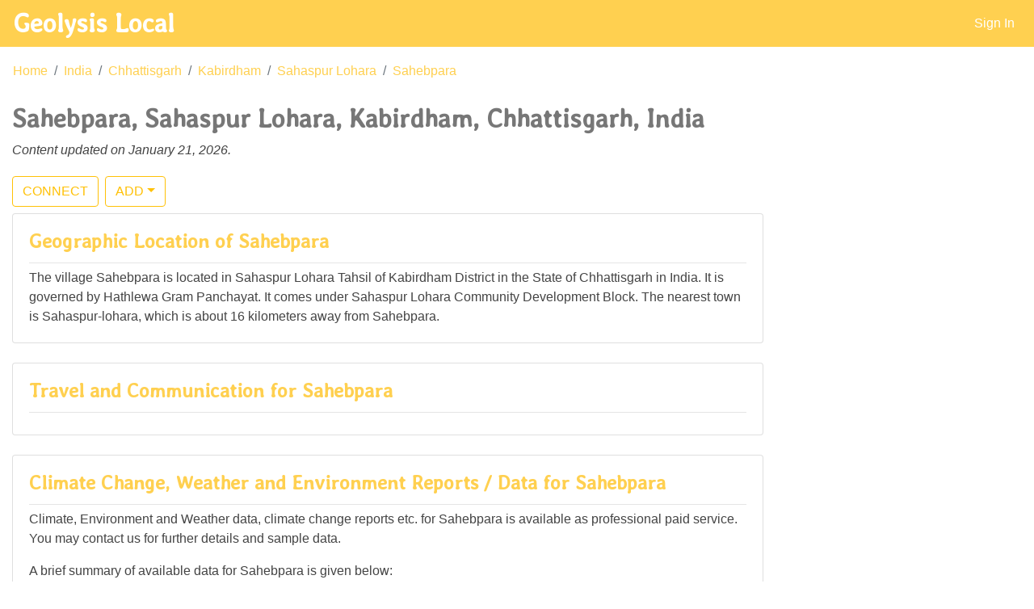

--- FILE ---
content_type: text/html; charset=UTF-8
request_url: http://geolysis.com/p/in/cg/kabirdham/sahaspur-lohara/sahebpara
body_size: 12925
content:
<!doctype html>
<html lang="en">
	<head>
		<script data-ad-client="ca-pub-7439571847298278" async src="https://pagead2.googlesyndication.com/pagead/js/adsbygoogle.js"></script>
		<meta charset="utf-8">
		<meta name="viewport" content="width=device-width, initial-scale=1, shrink-to-fit=no">
		<meta name="keywords" content="Geolysis local, geolysis®, Sahebpara, Sahaspur Lohara, Kabirdham, Chhattisgarh, India, local info, Overview" />
		<meta name="description" content="Local information about Profile and Overview of the place Sahebpara, Sahaspur Lohara, Kabirdham, Chhattisgarh, India compiled and presented by Geolysis Local" />
		<link rel="shortcut icon" href="/favicon.ico" />
		<link href="https://fonts.googleapis.com/css?family=Averia+Libre" rel="stylesheet">
		<link rel="stylesheet" href="https://use.fontawesome.com/releases/v5.7.0/css/all.css" integrity="sha384-lZN37f5QGtY3VHgisS14W3ExzMWZxybE1SJSEsQp9S+oqd12jhcu+A56Ebc1zFSJ" crossorigin="anonymous">
		<!-- TODO: Add favicons, keywords, description -->
		
		<link rel="stylesheet" href="/p/inc/bs-4.4.1/bootstrap.min.css">
		<link rel="stylesheet" href="/p/inc/places.css">
		<title>Sahebpara, Sahaspur Lohara, Kabirdham, Chhattisgarh, India - Geolysis Local</title>
		<script>
		var usession = false;
var puri = 'in/cg/kabirdham/sahaspur-lohara/sahebpara';
var cok = false;
		</script>
	</head>
	<body>
  <nav class="navbar navbar-expand-md navbar-dark fixed-top bg-custom">
	  <a class="navbar-brand" href="/p/"><b>Geolysis Local</b></a>
	  <button class="navbar-toggler" type="button" data-toggle="collapse" data-target="#topnavbar" aria-controls="topnavbar" aria-expanded="false" aria-label="Toggle navigation">
		<span class="navbar-toggler-icon"></span>
	  </button>

	  <div class="collapse navbar-collapse" id="topnavbar">
		<ul class="navbar-nav ml-auto">
		  <li class="nav-item active">
			<a class="nav-link" href="#" data-toggle="modal" data-target="#SignInModal">Sign In</a>
		  </li>
		</ul>
	  </div>
	</nav>
  <nav aria-label="breadcrumb">
    <ol class="breadcrumb arr-right bg-white">
<li class="breadcrumb-item"><a class="black-text" href="/p/">Home</a></li><li class="breadcrumb-item"><a class="black-text" href="/p/in">India</a></li><li class="breadcrumb-item"><a class="black-text" href="/p/in/cg">Chhattisgarh</a></li><li class="breadcrumb-item"><a class="black-text" href="/p/in/cg/kabirdham">Kabirdham</a></li><li class="breadcrumb-item"><a class="black-text" href="/p/in/cg/kabirdham/sahaspur-lohara">Sahaspur Lohara</a></li><li class="breadcrumb-item"><a class="black-text" href="/p/in/cg/kabirdham/sahaspur-lohara/sahebpara">Sahebpara</a></li>    </ol>
  </nav>
<main role="main" class="container-fluid">
<div class="row mb-1"><div class="col-12"><h2>Sahebpara, Sahaspur Lohara, Kabirdham, Chhattisgarh, India</h2><p><i>Content updated on January 21, 2026.</i></p></div></div><div class="row"><div class="col-12 col-sm-7 col-md-8 col-lg-9"><div class="mb-2"><a class="btn btn-outline-warning" href="javascript:vconnect();">CONNECT</a><button type="button" class="btn btn-outline-warning dropdown-toggle ml-2" data-toggle="dropdown" aria-haspopup="true" aria-expanded="false">ADD</button><div class="dropdown-menu"><a class="dropdown-item" href="javascript:usercontent(0);">Add Content</a><a class="dropdown-item" href="javascript:usercontent(1);">Add Entity</a></div></div><div class="card mb-4"><div class="card-body"><h4 class="card-title">Geographic Location of Sahebpara</h4><hr/><p class="card-text">The village Sahebpara is located in Sahaspur Lohara Tahsil of Kabirdham District in the State of Chhattisgarh in India. It is governed by Hathlewa Gram Panchayat. It comes under Sahaspur Lohara Community Development Block. The nearest town is Sahaspur-lohara, which is about 16 kilometers away from Sahebpara.</p></div></div><div class="card mb-4"><div class="card-body"><h4 class="card-title">Travel and Communication for Sahebpara</h4><hr/><p class="card-text"></p></div></div><div class="card mb-4"><div class="card-body"><h4 class="card-title">Climate Change, Weather and Environment Reports / Data for Sahebpara</h4><hr/><p class="card-text">Climate, Environment and Weather data, climate change reports etc. for Sahebpara is available as professional paid service. You may contact us for further details and sample data.</p><p class="card-text">A brief summary of available data for Sahebpara is given below:</p><table class="table"><thead><tr><th scope="col">Category</th><th scope="col">Resolution</th><th scope="col">Period</th></tr></thead><tbody><tr><th scope="row">Precipitation - h</th><td>Half Hourly / 0.1 deg (11 kms) grid</td><td>2001 - 2026</td></tr><tr><th scope="row">Precipitation - l</th><td>Daily / 0.25 deg (28 kms) grid</td><td>1901 - 2026</td></tr><tr><th scope="row">Temperature - h</th><td>Monthly / 0.5 deg (55 kms) grid</td><td>1901 - 2025</td></tr><tr><th scope="row">Temperature - l</th><td>Daily / 1 deg (111 kms) grid</td><td>1951 - 2026</td></tr></tbody></table>
</p></div></div><div class="card mb-4"><div class="card-body"><h4 class="card-title">Social Structure of Sahebpara</h4><hr/><p class="card-text">As per available data from the year 2009, 0 persons live in  house holds in the village Sahebpara. There are  female individuals and  male individuals in the village.
<ins class="adsbygoogle"
     style="display:block; text-align:center;"
     data-ad-layout="in-article"
     data-ad-format="fluid"
     data-ad-client="ca-pub-7439571847298278"
     data-ad-slot="2572209012"></ins>
<script>
     (adsbygoogle = window.adsbygoogle || []).push({});
</script>

		</p></div></div><div class="card mb-4"><div class="card-body"><h4 class="card-title">Land and Natural Resources in Sahebpara</h4><hr/><p class="card-text">Maps, reports and datasets of Sahebpara on topography, land use land cover(LULC), watershed / hydrological parameters etc. are available as a professional paid service. Please contact us for further details.</p><p class="card-text">Total area of Sahebpara is 60.72 Hectares as per the data available for the year 2009. </p><p class="card-text">Total sown/agricultural area is 54.72 ha. About 57.04 ha is un-irrigated area. About 18.18 ha is irrigated area. About 18 ha is irrigated by wells/tube wells. About 0.18 ha is irrigated by other sources of water. </p><p class="card-text"></p><p class="card-text">About 3 ha is lying as current fallow area. About 3 ha is lying as fallow land other than current fallows. </p></div></div>
<div class="card mb-4"><div class="card-body"><h4 class="card-title">Schools in Sahebpara</h4><hr/><p class="card-text">There are no pre-primary schools in the village Sahebpara or anywhere in the nearby villages. </p><p class="card-text">There are no primary schools in the village Sahebpara or anywhere in the nearby villages. </p><p class="card-text">There are no middle schools in the village Sahebpara or anywhere in the nearby villages. </p><p class="card-text">There are no secondary schools in the village Sahebpara or anywhere in the nearby villages. </p><p class="card-text">There are no senior secondary schools in the village Sahebpara or anywhere in the nearby villages. </p></div></div>
<div class="card mb-4"><div class="card-body"><h4 class="card-title">Colleges in Sahebpara</h4><hr/><p class="card-text">There are no arts and science degree colleges in the village Sahebpara or anywhere in the nearby villages. </p><p class="card-text">There are no engineering colleges in the village Sahebpara or anywhere in the nearby villages. </p><p class="card-text">There are no medical colleges in the village Sahebpara or anywhere in the nearby villages. </p><p class="card-text">There are no management institutes in the village Sahebpara or anywhere in the nearby villages. </p><p class="card-text">There are no polytechnic institutes in the village Sahebpara or anywhere in the nearby villages. </p></div></div>
<div class="card mb-4"><div class="card-body"><h4 class="card-title">Other Educational Facilities in Sahebpara</h4><hr/><p class="card-text">There are no vocational training school / ITIs in the village Sahebpara or anywhere in the nearby villages. </p><p class="card-text">There are no non formal training centres in the village Sahebpara or anywhere in the nearby villages. </p><p class="card-text">There are no differently abled schools in the village Sahebpara or anywhere in the nearby villages. </p></div></div>
<div class="card mb-4"><div class="card-body"><h4 class="card-title">Healthcare Facilities in Sahebpara</h4><hr/><p class="card-text">There is no community health centre in the village Sahebpara or anywhere in the nearby villages. </p><p>There is no primary health centre in the village Sahebpara or anywhere in the nearby villages. </p><p>There is no primary health sub-centre in the village Sahebpara or anywhere in the nearby villages. </p><p>There is no maternity and child welfare centre in the village Sahebpara or anywhere in the nearby villages. </p><p>There is no TB clinic in the village Sahebpara or anywhere in the nearby villages. </p><p>There is no allopathic hospital in the village Sahebpara or anywhere in the nearby villages. </p><p>There is no alternative medicine hospital in the village Sahebpara or anywhere in the nearby villages. </p><p>There is no dispensary in the village Sahebpara or anywhere in the nearby villages. </p><p>There is no veterinary hospital in the village Sahebpara or anywhere in the nearby villages. </p><p>There is no mobile health centre in the village Sahebpara or anywhere in the nearby villages. </p><p>There is no family welfare centre in the village Sahebpara or anywhere in the nearby villages. </p><p></p></div></div><p>*Note: Most of the above information provided as per data compiled from the year 2009.		
<div class="card mb-4"><div class="card-body"><h4 class="card-title">Additional links</h4><hr/><p class="card-text">
<!-- local_links -->
<ins class="adsbygoogle"
     style="display:block"
     data-ad-client="ca-pub-7439571847298278"
     data-ad-slot="4885056326"
     data-ad-format="link"
     data-full-width-responsive="true"></ins>
<script>
     (adsbygoogle = window.adsbygoogle || []).push({});
</script>
</p></div></div>
	</div></div>
	</main>
<hr />
	<div class="container-fluid footer">
		<div class="spacer"></div>
		<div class="container d-flex justify-content-between py-4">
			<h5 class="my-auto"><a href="http://www.geolysis.com" style=' text-decoration:none;'>© 2026 - Geolysis<sup>®</sup></a></h5>
			<ul class="nav flex-column flex-sm-row">
				<li class="nav-item">
					<a class="nav-link" href="mailto:pr@geolysis.com">Contact</a>
				</li>
			</ul>
		</div>
		<div class="spacer"></div>
	</div>
	<div class="modal fade" id="SignInModal" tabindex="-1" role="dialog" aria-labelledby="SignInModalLabel" aria-hidden="true">
	  <div class="modal-dialog" role="document">
		<div class="modal-content">
		  <div class="modal-header">
			<h4 class="modal-title" id="SignInModalLabel">User Sign In</h4>
			<button type="button" class="close" data-dismiss="modal" aria-label="Close">
			  <span aria-hidden="true">&times;</span>
			</button>
		  </div>
		  <div class="modal-body">
		  
			<form class="needs-validation" novalidate id="signin_frm">
			  <div class="form-group">
				<label for="username">Username (email)</label>
				<input type="email" class="form-control" id="username" placeholder="email" pattern="[a-zA-Z]{1,}[a-zA-Z0-9\-_\.]{1,}[@][a-zA-Z0-9\-\.]{2,}[\.][a-zA-Z0-9]{2,}" required>
				<div class="invalid-feedback">
				  Enter valid username (Valid email id).
				</div>
			  </div>
			  <div class="form-group">
				<label for="password">Password</label>
				<input type="password" class="form-control" id="password" placeholder="Password" pattern="(?=^.{8,}$)(?=.*\d)((?=.*\W+)|(?=.*_+))(?![.\n])(?=.*[A-Z])(?=.*[a-z]).*$" required>
				<div class="invalid-feedback">
				  Enter valid password (At least 8 chars with upper case, lower case, numeric and special chars).
				</div>
			  </div>
			  <div class="row">
			  <div class="col-4"><a href="/p/userprofile.php" class="btn btn-secondary">Register</a></div>
			  <div class="col-4"><a href="#">Forgot Password?</a></div>
			  <div class="col-4"><button type="button" class="btn btn-secondary float-right" id="signin_btn">Sign In</button></div>
			  </div>
			</form>

		  </div>
		</div>
	  </div>
	</div>

    <script src="/p/inc/bs-4.4.1/jquery-3.4.1.min.js"></script>
    <script src="/p/inc/bs-4.4.1/bootstrap.bundle.min.js"></script>
    <script src="/p/inc/places.js"></script>
  </body>
</html>

<!--
1/0.072002410888672;
2/0.07319450378418;
3/3.1421184539795;
4/3.1449794769287;
5/3.1511783599854;
6/38.055181503296;
7/38.165092468262;
8/42.895078659058;
9/42.906999588013;
-->

--- FILE ---
content_type: text/html; charset=utf-8
request_url: https://www.google.com/recaptcha/api2/aframe
body_size: 223
content:
<!DOCTYPE HTML><html><head><meta http-equiv="content-type" content="text/html; charset=UTF-8"></head><body><script nonce="OI9mesP_A_-FA2D1pHCsrQ">/** Anti-fraud and anti-abuse applications only. See google.com/recaptcha */ try{var clients={'sodar':'https://pagead2.googlesyndication.com/pagead/sodar?'};window.addEventListener("message",function(a){try{if(a.source===window.parent){var b=JSON.parse(a.data);var c=clients[b['id']];if(c){var d=document.createElement('img');d.src=c+b['params']+'&rc='+(localStorage.getItem("rc::a")?sessionStorage.getItem("rc::b"):"");window.document.body.appendChild(d);sessionStorage.setItem("rc::e",parseInt(sessionStorage.getItem("rc::e")||0)+1);localStorage.setItem("rc::h",'1768980697853');}}}catch(b){}});window.parent.postMessage("_grecaptcha_ready", "*");}catch(b){}</script></body></html>